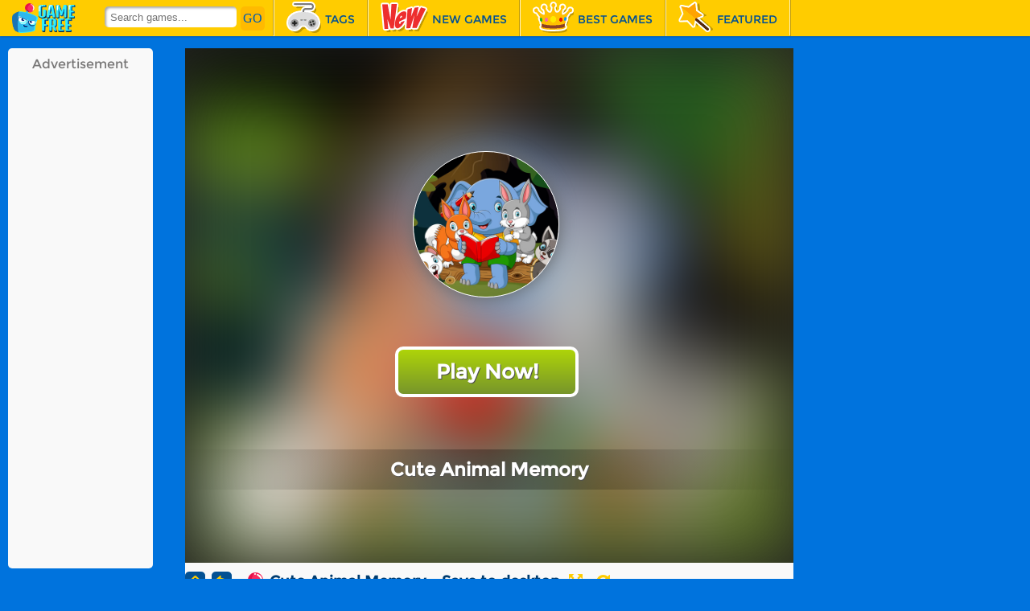

--- FILE ---
content_type: text/html; charset=UTF-8
request_url: https://gaming.blueicegame.com/game/cute-animal-memory
body_size: 18760
content:
<!DOCTYPE html>
<html>
<head><meta http-equiv="Content-Type" content="text/html; charset=utf-8">
<script async src="https://fundingchoicesmessages.google.com/i/pub-2559520576844443?ers=1" nonce="OL6bGTxL-PANnm7X9GOmfg"></script><script nonce="OL6bGTxL-PANnm7X9GOmfg">(function() {function signalGooglefcPresent() {if (!window.frames['googlefcPresent']) {if (document.body) {const iframe = document.createElement('iframe'); iframe.style = 'width: 0; height: 0; border: none; z-index: -1000; left: -1000px; top: -1000px;'; iframe.style.display = 'none'; iframe.name = 'googlefcPresent'; document.body.appendChild(iframe);} else {setTimeout(signalGooglefcPresent, 0);}}}signalGooglefcPresent();})();</script>
<script>(function(){'use strict';function aa(a){var b=0;return function(){return b<a.length?{done:!1,value:a[b++]}:{done:!0}}}var ba="function"==typeof Object.defineProperties?Object.defineProperty:function(a,b,c){if(a==Array.prototype||a==Object.prototype)return a;a[b]=c.value;return a};
function ca(a){a=["object"==typeof globalThis&&globalThis,a,"object"==typeof window&&window,"object"==typeof self&&self,"object"==typeof global&&global];for(var b=0;b<a.length;++b){var c=a[b];if(c&&c.Math==Math)return c}throw Error("Cannot find global object");}var da=ca(this);function k(a,b){if(b)a:{var c=da;a=a.split(".");for(var d=0;d<a.length-1;d++){var e=a[d];if(!(e in c))break a;c=c[e]}a=a[a.length-1];d=c[a];b=b(d);b!=d&&null!=b&&ba(c,a,{configurable:!0,writable:!0,value:b})}}
function ea(a){return a.raw=a}function m(a){var b="undefined"!=typeof Symbol&&Symbol.iterator&&a[Symbol.iterator];if(b)return b.call(a);if("number"==typeof a.length)return{next:aa(a)};throw Error(String(a)+" is not an iterable or ArrayLike");}function fa(a){for(var b,c=[];!(b=a.next()).done;)c.push(b.value);return c}var ha="function"==typeof Object.create?Object.create:function(a){function b(){}b.prototype=a;return new b},n;
if("function"==typeof Object.setPrototypeOf)n=Object.setPrototypeOf;else{var q;a:{var ia={a:!0},ja={};try{ja.__proto__=ia;q=ja.a;break a}catch(a){}q=!1}n=q?function(a,b){a.__proto__=b;if(a.__proto__!==b)throw new TypeError(a+" is not extensible");return a}:null}var ka=n;
function r(a,b){a.prototype=ha(b.prototype);a.prototype.constructor=a;if(ka)ka(a,b);else for(var c in b)if("prototype"!=c)if(Object.defineProperties){var d=Object.getOwnPropertyDescriptor(b,c);d&&Object.defineProperty(a,c,d)}else a[c]=b[c];a.A=b.prototype}function la(){for(var a=Number(this),b=[],c=a;c<arguments.length;c++)b[c-a]=arguments[c];return b}k("Number.MAX_SAFE_INTEGER",function(){return 9007199254740991});
k("Number.isFinite",function(a){return a?a:function(b){return"number"!==typeof b?!1:!isNaN(b)&&Infinity!==b&&-Infinity!==b}});k("Number.isInteger",function(a){return a?a:function(b){return Number.isFinite(b)?b===Math.floor(b):!1}});k("Number.isSafeInteger",function(a){return a?a:function(b){return Number.isInteger(b)&&Math.abs(b)<=Number.MAX_SAFE_INTEGER}});
k("Math.trunc",function(a){return a?a:function(b){b=Number(b);if(isNaN(b)||Infinity===b||-Infinity===b||0===b)return b;var c=Math.floor(Math.abs(b));return 0>b?-c:c}});k("Object.is",function(a){return a?a:function(b,c){return b===c?0!==b||1/b===1/c:b!==b&&c!==c}});k("Array.prototype.includes",function(a){return a?a:function(b,c){var d=this;d instanceof String&&(d=String(d));var e=d.length;c=c||0;for(0>c&&(c=Math.max(c+e,0));c<e;c++){var f=d[c];if(f===b||Object.is(f,b))return!0}return!1}});
k("String.prototype.includes",function(a){return a?a:function(b,c){if(null==this)throw new TypeError("The 'this' value for String.prototype.includes must not be null or undefined");if(b instanceof RegExp)throw new TypeError("First argument to String.prototype.includes must not be a regular expression");return-1!==this.indexOf(b,c||0)}});/*

 Copyright The Closure Library Authors.
 SPDX-License-Identifier: Apache-2.0
*/
var t=this||self;function v(a){return a};var w,x;a:{for(var ma=["CLOSURE_FLAGS"],y=t,z=0;z<ma.length;z++)if(y=y[ma[z]],null==y){x=null;break a}x=y}var na=x&&x[610401301];w=null!=na?na:!1;var A,oa=t.navigator;A=oa?oa.userAgentData||null:null;function B(a){return w?A?A.brands.some(function(b){return(b=b.brand)&&-1!=b.indexOf(a)}):!1:!1}function C(a){var b;a:{if(b=t.navigator)if(b=b.userAgent)break a;b=""}return-1!=b.indexOf(a)};function D(){return w?!!A&&0<A.brands.length:!1}function E(){return D()?B("Chromium"):(C("Chrome")||C("CriOS"))&&!(D()?0:C("Edge"))||C("Silk")};var pa=D()?!1:C("Trident")||C("MSIE");!C("Android")||E();E();C("Safari")&&(E()||(D()?0:C("Coast"))||(D()?0:C("Opera"))||(D()?0:C("Edge"))||(D()?B("Microsoft Edge"):C("Edg/"))||D()&&B("Opera"));var qa={},F=null;var ra="undefined"!==typeof Uint8Array,sa=!pa&&"function"===typeof btoa;function G(){return"function"===typeof BigInt};var H=0,I=0;function ta(a){var b=0>a;a=Math.abs(a);var c=a>>>0;a=Math.floor((a-c)/4294967296);b&&(c=m(ua(c,a)),b=c.next().value,a=c.next().value,c=b);H=c>>>0;I=a>>>0}function va(a,b){b>>>=0;a>>>=0;if(2097151>=b)var c=""+(4294967296*b+a);else G()?c=""+(BigInt(b)<<BigInt(32)|BigInt(a)):(c=(a>>>24|b<<8)&16777215,b=b>>16&65535,a=(a&16777215)+6777216*c+6710656*b,c+=8147497*b,b*=2,1E7<=a&&(c+=Math.floor(a/1E7),a%=1E7),1E7<=c&&(b+=Math.floor(c/1E7),c%=1E7),c=b+wa(c)+wa(a));return c}
function wa(a){a=String(a);return"0000000".slice(a.length)+a}function ua(a,b){b=~b;a?a=~a+1:b+=1;return[a,b]};var J;J="function"===typeof Symbol&&"symbol"===typeof Symbol()?Symbol():void 0;var xa=J?function(a,b){a[J]|=b}:function(a,b){void 0!==a.g?a.g|=b:Object.defineProperties(a,{g:{value:b,configurable:!0,writable:!0,enumerable:!1}})},K=J?function(a){return a[J]|0}:function(a){return a.g|0},L=J?function(a){return a[J]}:function(a){return a.g},M=J?function(a,b){a[J]=b;return a}:function(a,b){void 0!==a.g?a.g=b:Object.defineProperties(a,{g:{value:b,configurable:!0,writable:!0,enumerable:!1}});return a};function ya(a,b){M(b,(a|0)&-14591)}function za(a,b){M(b,(a|34)&-14557)}
function Aa(a){a=a>>14&1023;return 0===a?536870912:a};var N={},Ba={};function Ca(a){return!(!a||"object"!==typeof a||a.g!==Ba)}function Da(a){return null!==a&&"object"===typeof a&&!Array.isArray(a)&&a.constructor===Object}function P(a,b,c){if(!Array.isArray(a)||a.length)return!1;var d=K(a);if(d&1)return!0;if(!(b&&(Array.isArray(b)?b.includes(c):b.has(c))))return!1;M(a,d|1);return!0}Object.freeze(new function(){});Object.freeze(new function(){});var Ea=/^-?([1-9][0-9]*|0)(\.[0-9]+)?$/;var Q;function Fa(a,b){Q=b;a=new a(b);Q=void 0;return a}
function R(a,b,c){null==a&&(a=Q);Q=void 0;if(null==a){var d=96;c?(a=[c],d|=512):a=[];b&&(d=d&-16760833|(b&1023)<<14)}else{if(!Array.isArray(a))throw Error();d=K(a);if(d&64)return a;d|=64;if(c&&(d|=512,c!==a[0]))throw Error();a:{c=a;var e=c.length;if(e){var f=e-1;if(Da(c[f])){d|=256;b=f-(+!!(d&512)-1);if(1024<=b)throw Error();d=d&-16760833|(b&1023)<<14;break a}}if(b){b=Math.max(b,e-(+!!(d&512)-1));if(1024<b)throw Error();d=d&-16760833|(b&1023)<<14}}}M(a,d);return a};function Ga(a){switch(typeof a){case "number":return isFinite(a)?a:String(a);case "boolean":return a?1:0;case "object":if(a)if(Array.isArray(a)){if(P(a,void 0,0))return}else if(ra&&null!=a&&a instanceof Uint8Array){if(sa){for(var b="",c=0,d=a.length-10240;c<d;)b+=String.fromCharCode.apply(null,a.subarray(c,c+=10240));b+=String.fromCharCode.apply(null,c?a.subarray(c):a);a=btoa(b)}else{void 0===b&&(b=0);if(!F){F={};c="ABCDEFGHIJKLMNOPQRSTUVWXYZabcdefghijklmnopqrstuvwxyz0123456789".split("");d=["+/=",
"+/","-_=","-_.","-_"];for(var e=0;5>e;e++){var f=c.concat(d[e].split(""));qa[e]=f;for(var g=0;g<f.length;g++){var h=f[g];void 0===F[h]&&(F[h]=g)}}}b=qa[b];c=Array(Math.floor(a.length/3));d=b[64]||"";for(e=f=0;f<a.length-2;f+=3){var l=a[f],p=a[f+1];h=a[f+2];g=b[l>>2];l=b[(l&3)<<4|p>>4];p=b[(p&15)<<2|h>>6];h=b[h&63];c[e++]=g+l+p+h}g=0;h=d;switch(a.length-f){case 2:g=a[f+1],h=b[(g&15)<<2]||d;case 1:a=a[f],c[e]=b[a>>2]+b[(a&3)<<4|g>>4]+h+d}a=c.join("")}return a}}return a};function Ha(a,b,c){a=Array.prototype.slice.call(a);var d=a.length,e=b&256?a[d-1]:void 0;d+=e?-1:0;for(b=b&512?1:0;b<d;b++)a[b]=c(a[b]);if(e){b=a[b]={};for(var f in e)Object.prototype.hasOwnProperty.call(e,f)&&(b[f]=c(e[f]))}return a}function Ia(a,b,c,d,e){if(null!=a){if(Array.isArray(a))a=P(a,void 0,0)?void 0:e&&K(a)&2?a:Ja(a,b,c,void 0!==d,e);else if(Da(a)){var f={},g;for(g in a)Object.prototype.hasOwnProperty.call(a,g)&&(f[g]=Ia(a[g],b,c,d,e));a=f}else a=b(a,d);return a}}
function Ja(a,b,c,d,e){var f=d||c?K(a):0;d=d?!!(f&32):void 0;a=Array.prototype.slice.call(a);for(var g=0;g<a.length;g++)a[g]=Ia(a[g],b,c,d,e);c&&c(f,a);return a}function Ka(a){return a.s===N?a.toJSON():Ga(a)};function La(a,b,c){c=void 0===c?za:c;if(null!=a){if(ra&&a instanceof Uint8Array)return b?a:new Uint8Array(a);if(Array.isArray(a)){var d=K(a);if(d&2)return a;b&&(b=0===d||!!(d&32)&&!(d&64||!(d&16)));return b?M(a,(d|34)&-12293):Ja(a,La,d&4?za:c,!0,!0)}a.s===N&&(c=a.h,d=L(c),a=d&2?a:Fa(a.constructor,Ma(c,d,!0)));return a}}function Ma(a,b,c){var d=c||b&2?za:ya,e=!!(b&32);a=Ha(a,b,function(f){return La(f,e,d)});xa(a,32|(c?2:0));return a};function Na(a,b){a=a.h;return Oa(a,L(a),b)}function Oa(a,b,c,d){if(-1===c)return null;if(c>=Aa(b)){if(b&256)return a[a.length-1][c]}else{var e=a.length;if(d&&b&256&&(d=a[e-1][c],null!=d))return d;b=c+(+!!(b&512)-1);if(b<e)return a[b]}}function Pa(a,b,c,d,e){var f=Aa(b);if(c>=f||e){var g=b;if(b&256)e=a[a.length-1];else{if(null==d)return;e=a[f+(+!!(b&512)-1)]={};g|=256}e[c]=d;c<f&&(a[c+(+!!(b&512)-1)]=void 0);g!==b&&M(a,g)}else a[c+(+!!(b&512)-1)]=d,b&256&&(a=a[a.length-1],c in a&&delete a[c])}
function Qa(a,b){var c=Ra;var d=void 0===d?!1:d;var e=a.h;var f=L(e),g=Oa(e,f,b,d);if(null!=g&&"object"===typeof g&&g.s===N)c=g;else if(Array.isArray(g)){var h=K(g),l=h;0===l&&(l|=f&32);l|=f&2;l!==h&&M(g,l);c=new c(g)}else c=void 0;c!==g&&null!=c&&Pa(e,f,b,c,d);e=c;if(null==e)return e;a=a.h;f=L(a);f&2||(g=e,c=g.h,h=L(c),g=h&2?Fa(g.constructor,Ma(c,h,!1)):g,g!==e&&(e=g,Pa(a,f,b,e,d)));return e}function Sa(a,b){a=Na(a,b);return null==a||"string"===typeof a?a:void 0}
function Ta(a,b){var c=void 0===c?0:c;a=Na(a,b);if(null!=a)if(b=typeof a,"number"===b?Number.isFinite(a):"string"!==b?0:Ea.test(a))if("number"===typeof a){if(a=Math.trunc(a),!Number.isSafeInteger(a)){ta(a);b=H;var d=I;if(a=d&2147483648)b=~b+1>>>0,d=~d>>>0,0==b&&(d=d+1>>>0);b=4294967296*d+(b>>>0);a=a?-b:b}}else if(b=Math.trunc(Number(a)),Number.isSafeInteger(b))a=String(b);else{if(b=a.indexOf("."),-1!==b&&(a=a.substring(0,b)),!("-"===a[0]?20>a.length||20===a.length&&-922337<Number(a.substring(0,7)):
19>a.length||19===a.length&&922337>Number(a.substring(0,6)))){if(16>a.length)ta(Number(a));else if(G())a=BigInt(a),H=Number(a&BigInt(4294967295))>>>0,I=Number(a>>BigInt(32)&BigInt(4294967295));else{b=+("-"===a[0]);I=H=0;d=a.length;for(var e=b,f=(d-b)%6+b;f<=d;e=f,f+=6)e=Number(a.slice(e,f)),I*=1E6,H=1E6*H+e,4294967296<=H&&(I+=Math.trunc(H/4294967296),I>>>=0,H>>>=0);b&&(b=m(ua(H,I)),a=b.next().value,b=b.next().value,H=a,I=b)}a=H;b=I;b&2147483648?G()?a=""+(BigInt(b|0)<<BigInt(32)|BigInt(a>>>0)):(b=
m(ua(a,b)),a=b.next().value,b=b.next().value,a="-"+va(a,b)):a=va(a,b)}}else a=void 0;return null!=a?a:c}function S(a,b){a=Sa(a,b);return null!=a?a:""};function T(a,b,c){this.h=R(a,b,c)}T.prototype.toJSON=function(){return Ua(this,Ja(this.h,Ka,void 0,void 0,!1),!0)};T.prototype.s=N;T.prototype.toString=function(){return Ua(this,this.h,!1).toString()};
function Ua(a,b,c){var d=a.constructor.v,e=L(c?a.h:b);a=b.length;if(!a)return b;var f;if(Da(c=b[a-1])){a:{var g=c;var h={},l=!1,p;for(p in g)if(Object.prototype.hasOwnProperty.call(g,p)){var u=g[p];if(Array.isArray(u)){var jb=u;if(P(u,d,+p)||Ca(u)&&0===u.size)u=null;u!=jb&&(l=!0)}null!=u?h[p]=u:l=!0}if(l){for(var O in h){g=h;break a}g=null}}g!=c&&(f=!0);a--}for(p=+!!(e&512)-1;0<a;a--){O=a-1;c=b[O];O-=p;if(!(null==c||P(c,d,O)||Ca(c)&&0===c.size))break;var kb=!0}if(!f&&!kb)return b;b=Array.prototype.slice.call(b,
0,a);g&&b.push(g);return b};function Va(a){return function(b){if(null==b||""==b)b=new a;else{b=JSON.parse(b);if(!Array.isArray(b))throw Error(void 0);xa(b,32);b=Fa(a,b)}return b}};function Wa(a){this.h=R(a)}r(Wa,T);var Xa=Va(Wa);var U;function V(a){this.g=a}V.prototype.toString=function(){return this.g+""};var Ya={};function Za(a){if(void 0===U){var b=null;var c=t.trustedTypes;if(c&&c.createPolicy){try{b=c.createPolicy("goog#html",{createHTML:v,createScript:v,createScriptURL:v})}catch(d){t.console&&t.console.error(d.message)}U=b}else U=b}a=(b=U)?b.createScriptURL(a):a;return new V(a,Ya)};function $a(){return Math.floor(2147483648*Math.random()).toString(36)+Math.abs(Math.floor(2147483648*Math.random())^Date.now()).toString(36)};function ab(a,b){b=String(b);"application/xhtml+xml"===a.contentType&&(b=b.toLowerCase());return a.createElement(b)}function bb(a){this.g=a||t.document||document};/*

 SPDX-License-Identifier: Apache-2.0
*/
function cb(a,b){a.src=b instanceof V&&b.constructor===V?b.g:"type_error:TrustedResourceUrl";var c,d;(c=(b=null==(d=(c=(a.ownerDocument&&a.ownerDocument.defaultView||window).document).querySelector)?void 0:d.call(c,"script[nonce]"))?b.nonce||b.getAttribute("nonce")||"":"")&&a.setAttribute("nonce",c)};function db(a){a=void 0===a?document:a;return a.createElement("script")};function eb(a,b,c,d,e,f){try{var g=a.g,h=db(g);h.async=!0;cb(h,b);g.head.appendChild(h);h.addEventListener("load",function(){e();d&&g.head.removeChild(h)});h.addEventListener("error",function(){0<c?eb(a,b,c-1,d,e,f):(d&&g.head.removeChild(h),f())})}catch(l){f()}};var fb=t.atob("aHR0cHM6Ly93d3cuZ3N0YXRpYy5jb20vaW1hZ2VzL2ljb25zL21hdGVyaWFsL3N5c3RlbS8xeC93YXJuaW5nX2FtYmVyXzI0ZHAucG5n"),gb=t.atob("WW91IGFyZSBzZWVpbmcgdGhpcyBtZXNzYWdlIGJlY2F1c2UgYWQgb3Igc2NyaXB0IGJsb2NraW5nIHNvZnR3YXJlIGlzIGludGVyZmVyaW5nIHdpdGggdGhpcyBwYWdlLg=="),hb=t.atob("RGlzYWJsZSBhbnkgYWQgb3Igc2NyaXB0IGJsb2NraW5nIHNvZnR3YXJlLCB0aGVuIHJlbG9hZCB0aGlzIHBhZ2Uu");function ib(a,b,c){this.i=a;this.u=b;this.o=c;this.g=null;this.j=[];this.m=!1;this.l=new bb(this.i)}
function lb(a){if(a.i.body&&!a.m){var b=function(){mb(a);t.setTimeout(function(){nb(a,3)},50)};eb(a.l,a.u,2,!0,function(){t[a.o]||b()},b);a.m=!0}}
function mb(a){for(var b=W(1,5),c=0;c<b;c++){var d=X(a);a.i.body.appendChild(d);a.j.push(d)}b=X(a);b.style.bottom="0";b.style.left="0";b.style.position="fixed";b.style.width=W(100,110).toString()+"%";b.style.zIndex=W(2147483544,2147483644).toString();b.style.backgroundColor=ob(249,259,242,252,219,229);b.style.boxShadow="0 0 12px #888";b.style.color=ob(0,10,0,10,0,10);b.style.display="flex";b.style.justifyContent="center";b.style.fontFamily="Roboto, Arial";c=X(a);c.style.width=W(80,85).toString()+
"%";c.style.maxWidth=W(750,775).toString()+"px";c.style.margin="24px";c.style.display="flex";c.style.alignItems="flex-start";c.style.justifyContent="center";d=ab(a.l.g,"IMG");d.className=$a();d.src=fb;d.alt="Warning icon";d.style.height="24px";d.style.width="24px";d.style.paddingRight="16px";var e=X(a),f=X(a);f.style.fontWeight="bold";f.textContent=gb;var g=X(a);g.textContent=hb;Y(a,e,f);Y(a,e,g);Y(a,c,d);Y(a,c,e);Y(a,b,c);a.g=b;a.i.body.appendChild(a.g);b=W(1,5);for(c=0;c<b;c++)d=X(a),a.i.body.appendChild(d),
a.j.push(d)}function Y(a,b,c){for(var d=W(1,5),e=0;e<d;e++){var f=X(a);b.appendChild(f)}b.appendChild(c);c=W(1,5);for(d=0;d<c;d++)e=X(a),b.appendChild(e)}function W(a,b){return Math.floor(a+Math.random()*(b-a))}function ob(a,b,c,d,e,f){return"rgb("+W(Math.max(a,0),Math.min(b,255)).toString()+","+W(Math.max(c,0),Math.min(d,255)).toString()+","+W(Math.max(e,0),Math.min(f,255)).toString()+")"}function X(a){a=ab(a.l.g,"DIV");a.className=$a();return a}
function nb(a,b){0>=b||null!=a.g&&0!==a.g.offsetHeight&&0!==a.g.offsetWidth||(pb(a),mb(a),t.setTimeout(function(){nb(a,b-1)},50))}function pb(a){for(var b=m(a.j),c=b.next();!c.done;c=b.next())(c=c.value)&&c.parentNode&&c.parentNode.removeChild(c);a.j=[];(b=a.g)&&b.parentNode&&b.parentNode.removeChild(b);a.g=null};function qb(a,b,c,d,e){function f(l){document.body?g(document.body):0<l?t.setTimeout(function(){f(l-1)},e):b()}function g(l){l.appendChild(h);t.setTimeout(function(){h?(0!==h.offsetHeight&&0!==h.offsetWidth?b():a(),h.parentNode&&h.parentNode.removeChild(h)):a()},d)}var h=rb(c);f(3)}function rb(a){var b=document.createElement("div");b.className=a;b.style.width="1px";b.style.height="1px";b.style.position="absolute";b.style.left="-10000px";b.style.top="-10000px";b.style.zIndex="-10000";return b};function Ra(a){this.h=R(a)}r(Ra,T);function sb(a){this.h=R(a)}r(sb,T);var tb=Va(sb);function ub(a){var b=la.apply(1,arguments);if(0===b.length)return Za(a[0]);for(var c=a[0],d=0;d<b.length;d++)c+=encodeURIComponent(b[d])+a[d+1];return Za(c)};function vb(a){if(!a)return null;a=Sa(a,4);var b;null===a||void 0===a?b=null:b=Za(a);return b};var wb=ea([""]),xb=ea([""]);function yb(a,b){this.m=a;this.o=new bb(a.document);this.g=b;this.j=S(this.g,1);this.u=vb(Qa(this.g,2))||ub(wb);this.i=!1;b=vb(Qa(this.g,13))||ub(xb);this.l=new ib(a.document,b,S(this.g,12))}yb.prototype.start=function(){zb(this)};
function zb(a){Ab(a);eb(a.o,a.u,3,!1,function(){a:{var b=a.j;var c=t.btoa(b);if(c=t[c]){try{var d=Xa(t.atob(c))}catch(e){b=!1;break a}b=b===Sa(d,1)}else b=!1}b?Z(a,S(a.g,14)):(Z(a,S(a.g,8)),lb(a.l))},function(){qb(function(){Z(a,S(a.g,7));lb(a.l)},function(){return Z(a,S(a.g,6))},S(a.g,9),Ta(a.g,10),Ta(a.g,11))})}function Z(a,b){a.i||(a.i=!0,a=new a.m.XMLHttpRequest,a.open("GET",b,!0),a.send())}function Ab(a){var b=t.btoa(a.j);a.m[b]&&Z(a,S(a.g,5))};(function(a,b){t[a]=function(){var c=la.apply(0,arguments);t[a]=function(){};b.call.apply(b,[null].concat(c instanceof Array?c:fa(m(c))))}})("__h82AlnkH6D91__",function(a){"function"===typeof window.atob&&(new yb(window,tb(window.atob(a)))).start()});}).call(this);

window.__h82AlnkH6D91__("[base64]/[base64]/[base64]/[base64]");</script>


<!-- Google Tag Manager -->
<script>(function(w,d,s,l,i){w[l]=w[l]||[];w[l].push({'gtm.start':
new Date().getTime(),event:'gtm.js'});var f=d.getElementsByTagName(s)[0],
j=d.createElement(s),dl=l!='dataLayer'?'&l='+l:'';j.async=true;j.src=
'https://www.googletagmanager.com/gtm.js?id='+i+dl;f.parentNode.insertBefore(j,f);
})(window,document,'script','dataLayer','GTM-MXSN8LK');</script>
<!-- End Google Tag Manager -->
<meta name="robots" content="index, follow">

<meta name="facebook-domain-verification" content="2ok7zhopv2t7pmxu7apev30scoeoe9" />
<meta name="google-site-verification" content="L_dQbMLuu0-TUeQJAH15NLLSB_B0rH9333kzNacBZ0A" />
<meta name="google-site-verification" content="_pBmQHp3OvGUCP2XCCeZhwc0CwF6D_x0OxMCJRPgOAA" />
<meta name="p:domain_verify" content="065401dc0353c960a77a6246306b246b"/>
<meta name="google-site-verification" content="L6ViYi2sEJAB8RNAQbwXS3lbIvm54xBbNuAHdXaGg-A" />
<meta name="google-site-verification" content="vkn_ankeD133_TVI73A_bo-YE9REIcwLduBqIALQf-Q" />
<meta name="google-site-verification" content="4FBePxj8ZtceNtgMI5swjVfQOZrG6v_KXfCJNjH2vL8" />
<meta name="google-site-verification" content="MTWo37qLwiQy_efrKAmLznmUT1rDbhTMswlt8e2mwRw" />
<meta name="google-site-verification" content="s5Neq5AFmHUoi4LWZ13BjEclsUaui2zXcJw9J-6QOl4" />
<meta name="google-site-verification" content="Q4v_Mlp6CfGIWldHA6SqQFFqlAjQgygRXEUulMrakwg" />
<meta name="google-site-verification" content="7kgHUADsBjSMKu06oB2Jw67Tkft4deup8gN4XP1vxSU" />
<meta name="google-site-verification" content="dhNyLqzZETFyKfPET1F44ADBbaHJtzlPmrxKN9uxeZ8" />
<meta name="google-site-verification" content="evSX29GqlGDJ2k6pFCBgG4AfM3WwfzTVvmqe82POGEM" />
<meta name="google-site-verification" content="abvo55JB4pYneaw5zlvf6bGR0cGyzVJncmLjW3Br1v0" />
<meta name="google-site-verification" content="i48tN50sj3PnVCrursYHVWEkOVrX9X-XNr-1OYGqG-o" />
<meta name="google-site-verification" content="Ofv5t8LFIX3Azv63iGf_v_MJmXVQSpvmAXQ4ilyf3Dc" />
<meta name="google-site-verification" content="HOTPaEqXmHyVDvCjITmgXFhGTHeEq9jIWoQi3uieD9o" />
<meta name="google-site-verification" content="6UTGgOb58Gzs7hb3RTqry5lBj7TjMKTAb8rsCI62PMg" />
<script async src="https://securepubads.g.doubleclick.net/tag/js/gpt.js"></script>
<script>
  window.googletag = window.googletag || {cmd: []};
  googletag.cmd.push(function() {
    googletag.defineSlot('/193576032/Chrome728', [728, 90], 'div-gpt-ad-1636233084627-0').addService(googletag.pubads());
    googletag.pubads().enableSingleRequest();
    googletag.enableServices();
  });
</script>
<script>
  window.googletag = window.googletag || {cmd: []};
  googletag.cmd.push(function() {
    googletag.defineSlot('/193576032/Siteler160', [160, 600], 'div-gpt-ad-1636392318971-0').addService(googletag.pubads());
    googletag.pubads().enableSingleRequest();
    googletag.enableServices();
  });
</script>
<script>
  window.googletag = window.googletag || {cmd: []};
  googletag.cmd.push(function() {
    googletag.defineSlot('/193576032/Siteler2-160', [160, 600], 'div-gpt-ad-1636392551089-0').addService(googletag.pubads());
    googletag.pubads().enableSingleRequest();
    googletag.enableServices();
  });
</script>



<meta http-equiv="Content-Type" content="text/html; charset=utf-8">
<meta name="viewport" content="width=device-width, initial-scale=1.0, minimum-scale=1.0, maximum-scale=1.0, user-scalable=0">
<title>Cute Animal Memory - Play Online Games Free</title>
<meta http-equiv="x-dns-prefetch-control" content="on" />
<meta name="description" content="Cute Animal Memory is a free online game from genre of memory and animal games. Flip the tiles and try to match them up in pairs. Pair up all the tiles to win. Try to complete the game in as few moves as possible! There are is 4 levels. Use mouse to click or tap to screen on the squares. Concentrate yourself and start to play. Enjoy!">
<meta property="og:title" content="Cute Animal Memory"/>
<meta property="og:type" content="game"/>
<meta property="og:url" content="https://gaming.blueicegame.com/game/cute-animal-memory"/>
<meta property="og:image" content="https://img.gamemonetize.com/aw94jse9ez8f84uhufz6th9e0rv6p82z/512x384.jpg"/>
<meta property="og:site_name" content="Best Games Gaming Blueicegame"/>
<meta property="og:description" content="Cute Animal Memory is a free online game from genre of memory and animal games. Flip the tiles and try to match them up in pairs. Pair up all the tiles to win. Try to complete the game in as few moves as possible! There are is 4 levels. Use mouse to click or tap to screen on the squares. Concentrate yourself and start to play. Enjoy!"/>
<meta name="twitter:title" content="Cute Animal Memory">
<meta name="twitter:card" content="summary">
<meta name="twitter:site" content="https://gaming.blueicegame.com/game/cute-animal-memory">
<meta name="twitter:image" content="https://img.gamemonetize.com/aw94jse9ez8f84uhufz6th9e0rv6p82z/512x384.jpg">
<meta name="twitter:description" content="Cute Animal Memory is a free online game from genre of memory and animal games. Flip the tiles and try to match them up in pairs. Pair up all the tiles to win. Try to complete the game in as few moves as possible! There are is 4 levels. Use mouse to click or tap to screen on the squares. Concentrate yourself and start to play. Enjoy!">
<script type="application/ld+json">
{
  "@context": "https://schema.org",
  "@type": "BreadcrumbList",
  "itemListElement": [
    {
      "@type": "ListItem",
      "position": 1,
      "name": "Games",
      "item": "https://gaming.blueicegame.com"
    },
    {
      "@type": "ListItem",
      "position": 2,
      "name": "Cute Animal Memory", 
      "item": "https://gaming.blueicegame.com/game/cute-animal-memory"
    }
  ]
}
</script>

<link rel="canonical" href="https://gaming.blueicegame.com/game/cute-animal-memory">

<link rel="shortcut icon" href="https://gaming.blueicegame.com/favicon.ico">

<link rel="stylesheet" type="text/css" href="https://gaming.blueicegame.com/templates/modern/css/play.css">
<link rel="stylesheet" type="text/css" href="https://gaming.blueicegame.com/templates/modern/css/all.css">
<script src="https://gaming.blueicegame.com/templates/modern/js/jquery.v1.min.js"></script>
<link href="https://fonts.googleapis.com/css?family=Droid+Sans:400,700|Oswald:400,700" rel="stylesheet" type="text/css">

<script type="text/javascript">
    var siteUrl = '//gaming.blueicegame.com';
</script>
</head>

<body id="home">
    <!-- Google Tag Manager (noscript) -->
<noscript><iframe src="https://www.googletagmanager.com/ns.html?id=GTM-MXSN8LK"
height="0" width="0" style="display:none;visibility:hidden"></iframe></noscript>
<!-- End Google Tag Manager (noscript) -->
    
<script src="//blueicegame.com/adinplayGaming.js"></script>
<script async src="//api.adinplay.com/libs/aiptag/pub/AGG/blueicegame.com/tag.min.js"></script>
	

 <div class="nav"><ul class="menu-ul"><li class="menu-home"><a href="/"><img src="/static/logo/gm-logo.png" width="90" height="38" alt="Home" title="Home"></a></li><li class="menu-search"><div class="search-form">
                        <form id="search-data-form" method="POST" autocomplete="off">
                            <input type="text" class="txt fn-left search-input" id="Search-InArea" name="search_parameter" placeholder="Search games...">
                            <input type="submit" class="btn" value="GO" id="search">
                        </form>
                    </div></li><li class="menu-tag"><a href="/categories" title="tags"><i class="cate"></i><span lib="tags">Tags</span></a></li><li><a href="/new-games" title="new"><i class="new"></i><span lib="new">New Games</span></a></li><li><a href="/best-games" title="racing"><i class="best"></i><span lib="racing">Best Games</span></a></li><li><a href="/featured-games" title="featured"><i class="featur"></i><span lib="featured">Featured</span></a></li></ul></div>





    <div theater-mode class="content content-home">
        <script language="javascript">var PageType =""; var ids ="";</script>
<style type="text/css">
.fix-top {
    position: relative;
}
.h-head {
    height: 0px;
}
#footer {
    position: relative;
}
</style>


<div id="game-col" class="fn-clear">

    <div class="game-left fn-left" style="width: 220px;">
       
        <div class="ad160 bgs fn-left">
            Advertisement
   <!-- /193576032/Siteler160 -->
<div id='div-gpt-ad-1636392318971-0' style='min-width: 160px; min-height: 600px;'>
  <script>
    googletag.cmd.push(function() { googletag.display('div-gpt-ad-1636392318971-0'); });
  </script>
</div>
        </div>



   </div>

    <div class="game-info bgs fn-left mygame">
	  
    <div id="loader_container">
        <div id="preloader_box"></div>
    </div>
    <div id="gameDiv">



    <div id="ava-game_container" class="game-box" data-norate="1" style="height: 640px;">

            <div id="gamePlay-content" oncontextmenu="return false" style="position: relative;">
            <img class="gamePlay-bg" src="https://img.gamemonetize.com/aw94jse9ez8f84uhufz6th9e0rv6p82z/512x384.jpg">
            
            <div class="gamePlay-icon" style="background-image: url(https://img.gamemonetize.com/aw94jse9ez8f84uhufz6th9e0rv6p82z/512x384.jpg);background-size: 241px;background-position-x: 50%;background-position-y: 50%;"></div>
                <div class="gamePlay-button">Play Now!</div>
      
                <div class="gamePlay-title">Cute Animal Memory</div>
            </div>
            <div id="pre-count"><font lib="game-loading">Game loading..</font>
                <div id="pre-count-num">25</div>
            </div>
            <div id="game-preloading"></div>
            <div id="game-preloader"></div>
            <div id="game-box">
            </div>

         
        </div>
    </div>
    <div class="gametitle fn-clear">
    <div class="l-link">
        
        <a class="home" href="/"></a>
        <a class="back" href="javascript:history.back(); "></a>
    </div>
    <h1 class="gamename fn-left" title="Cute Animal Memory"><i class="flag"></i><span>Cute Animal Memory</span></h1>
    <div class="game-share fn-right">
        <div class="game-zoom">
            
    <a id="save_btn" class="gamename fn-left" download="Cute Animal Memory Game.html" href="data:text/html;charset=utf-8,<html><head><meta http-equiv=&quot;Refresh&quot; content=&quot;0; url=https://gaming.blueicegame.com/game/cute-animal-memory?utm_source=desktop&amp;utm_medium=redirect&amp;utm_campaign=savetodesktop&quot;/></head><body>Please, wait...</body></html>"><span>Save to desktop</span></a>

            <a href="#" id="gameFull" title="Play game fullscreen" onclick="GameFullscreen();return false;"></a>
            <a href="#" id="gameReplay" title="Replay this game" onclick="ReplayGame();return false;"></a>
        </div>
        <div class="social"></div>
    </div>
</div>
</div>

<script type="text/javascript">
    var objGameFlash = null;
    var percentage = 0;
    t1 = setInterval("getPercentage()",200);
    function getPercentage() {
        if(objGameFlash == null) objGameFlash = getGameFlashObj();
        if(objGameFlash){
            try{
                percentage = objGameFlash.PercentLoaded();
                if (percentage < 0 || typeof(percentage) == 'undefined') percentage = 100;
            }catch(e){
                percentage = 100;
            }
        }else{
            percentage = 100;
        }
        if (percentage == 100){
            clearInterval(t1);
        }
        return percentage;
    }
    function getGameFlashObj() {
        if (window.document.GameEmbedSWF) return window.document.GameEmbedSWF;
    }
    function showGame(){
		$("#loader_container").css({
            visibility: "hidden",
            display: "none"

        });
		$("#gameDiv").css({
                visibility: "visible",
                display: "block",
                height:"100%"
            });
        showGameBox();
            u3dplay();
        }
</script>

<div class="game-right fn-right">

    <div class="ad160 bgs">
        Advertisement
  <!-- /193576032/Siteler2-160 -->
<div id='div-gpt-ad-1636392551089-0' style='min-width: 160px; min-height: 600px;'>
  <script>
    googletag.cmd.push(function() { googletag.display('div-gpt-ad-1636392551089-0'); });
  </script>
</div>
    </div>
     
   
</div>

    

</div>
         <ul class="f-game fn-clear">
                <li class="adsmall" style="display:none"><a href="https://gaming.blueicegame.com/game/world-war-brothers-ww2">
               <div class="gameicon" style="background-image: url(https://blueicegame.com/thumbs/world-war-brothers-ww2-ga1.jpeg); background-size: cover;border-radius: 3px;background-position-x: 50%;background-position-y: 30%;height: 100%;width:100%;background-repeat: no-repeat;"></div>
                </a></li><li class="adsmall" style="display:none"><a href="https://gaming.blueicegame.com/game/pixel-combat-multiplayer">
               <div class="gameicon" style="background-image: url(https://blueicegame.com/thumbs/pixel-combat-multiplayer-wcg.jpeg); background-size: cover;border-radius: 3px;background-position-x: 50%;background-position-y: 30%;height: 100%;width:100%;background-repeat: no-repeat;"></div>
                </a></li><li class="adsmall" style="display:none"><a href="https://gaming.blueicegame.com/game/worldcraft-3d-build-amp-craft">
               <div class="gameicon" style="background-image: url(https://blueicegame.com/thumbs/worldcraft-2-c6j.jpeg); background-size: cover;border-radius: 3px;background-position-x: 50%;background-position-y: 30%;height: 100%;width:100%;background-repeat: no-repeat;"></div>
                </a></li><li class="adsmall" style="display:none"><a href="https://gaming.blueicegame.com/game/worldcraft-3">
               <div class="gameicon" style="background-image: url(https://blueicegame.com/thumbs/worldcraft-3-dh4.jpeg); background-size: cover;border-radius: 3px;background-position-x: 50%;background-position-y: 30%;height: 100%;width:100%;background-repeat: no-repeat;"></div>
                </a></li><li class="adsmall" style="display:none"><a href="https://gaming.blueicegame.com/game/block-craft-zombie-attack">
               <div class="gameicon" style="background-image: url(https://blueicegame.com/thumbs/block-craft-zombie-attack-yky.jpeg); background-size: cover;border-radius: 3px;background-position-x: 50%;background-position-y: 30%;height: 100%;width:100%;background-repeat: no-repeat;"></div>
                </a></li>
        </ul>
   <div class="ad728">
<!-- /193576032/Chrome728 -->
<div id='div-gpt-ad-1636233084627-0' style='min-width: 728px; min-height: 90px;'>
  <script>
    googletag.cmd.push(function() { googletag.display('div-gpt-ad-1636233084627-0'); });
  </script>
</div>
        </div>
        
         
	    <ul class="common-game-style bot-similar-games">
			


  <li>
                <a href="https://gaming.blueicegame.com/game/mario-kart-jigsaw">
                <div class="gameicon" style="background-image: url(https://img.gamemonetize.com/7y5f3endhrs6nunqgf4oxbcrh5jkbg2j/512x384.jpg);background-size: cover;background-position-x: 50%;background-position-y: 50%;"></div>
                    <p class="post-name">Mario Kart Jigsaw</p>
                </a>
            </li>


  <li>
                <a href="https://gaming.blueicegame.com/game/color-galaxy">
                <div class="gameicon" style="background-image: url(https://blueicegame.com/thumbs/color-galaxy-sx0.jpeg);background-size: cover;background-position-x: 50%;background-position-y: 50%;"></div>
                    <p class="post-name">Color Galaxy</p>
                </a>
            </li>


  <li>
                <a href="https://gaming.blueicegame.com/game/car-crash-simulator">
                <div class="gameicon" style="background-image: url(https://blueicegame.com/thumbs/car-crash-simulator-6nd.jpeg);background-size: cover;background-position-x: 50%;background-position-y: 50%;"></div>
                    <p class="post-name">Car Crash Simulator</p>
                </a>
            </li>


  <li>
                <a href="https://gaming.blueicegame.com/game/mulan-039-s-magic-makeove-r">
                <div class="gameicon" style="background-image: url(https://img.gamemonetize.com/1a4fc5wjfzmrwia2scg5ryguo74s3rb4/512x384.jpg);background-size: cover;background-position-x: 50%;background-position-y: 50%;"></div>
                    <p class="post-name">Mulan&#039;s Magic Makeove﻿r</p>
                </a>
            </li>


  <li>
                <a href="https://gaming.blueicegame.com/game/heads-mayhem">
                <div class="gameicon" style="background-image: url(https://blueicegame.com/thumbs/heads-mayhem-fjc.jpeg);background-size: cover;background-position-x: 50%;background-position-y: 50%;"></div>
                    <p class="post-name">Heads Mayhem</p>
                </a>
            </li>


  <li>
                <a href="https://gaming.blueicegame.com/game/basketball-swooshes">
                <div class="gameicon" style="background-image: url(https://img.gamemonetize.com/p8qzdu3823gh1rc092yvjoaqy15ia5pz/512x384.jpg);background-size: cover;background-position-x: 50%;background-position-y: 50%;"></div>
                    <p class="post-name">Basketball Swooshes</p>
                </a>
            </li>


  <li>
                <a href="https://gaming.blueicegame.com/game/mine-craft-io">
                <div class="gameicon" style="background-image: url(https://img.gamemonetize.com/i004avdmt9jezvey9tjvuzv9h1l2e9kx/512x384.jpg);background-size: cover;background-position-x: 50%;background-position-y: 50%;"></div>
                    <p class="post-name">Mine-Craft.io</p>
                </a>
            </li>


  <li>
                <a href="https://gaming.blueicegame.com/game/christmas-2019-puzzle">
                <div class="gameicon" style="background-image: url(https://img.gamemonetize.com/cv8zdbnow24gwnm7t7lvqdsw4xsnp182/512x384.jpg);background-size: cover;background-position-x: 50%;background-position-y: 50%;"></div>
                    <p class="post-name">Christmas 2019 Puzzle</p>
                </a>
            </li>


  <li>
                <a href="https://gaming.blueicegame.com/game/minimal-dungeon-rpg">
                <div class="gameicon" style="background-image: url(https://blueicegame.com/thumbs/minimal-dungeon-rpg-hak.jpeg);background-size: cover;background-position-x: 50%;background-position-y: 50%;"></div>
                    <p class="post-name">Minimal Dungeon RPG</p>
                </a>
            </li>


  <li>
                <a href="https://gaming.blueicegame.com/game/world-cup-fever">
                <div class="gameicon" style="background-image: url(https://blueicegame.com/thumbs/world-cup-fever-c0g.jpeg);background-size: cover;background-position-x: 50%;background-position-y: 50%;"></div>
                    <p class="post-name">World Cup Fever</p>
                </a>
            </li>


  <li>
                <a href="https://gaming.blueicegame.com/game/fps-shooter-3d-city-wars">
                <div class="gameicon" style="background-image: url(https://img.gamemonetize.com/pf7jzmgxhlkpt1er9iszdxlktwdl5evv/512x384.jpg);background-size: cover;background-position-x: 50%;background-position-y: 50%;"></div>
                    <p class="post-name">FPS Shooter 3D City Wars</p>
                </a>
            </li>


  <li>
                <a href="https://gaming.blueicegame.com/game/nubic-stunt-car-crasher">
                <div class="gameicon" style="background-image: url(https://blueicegame.com/thumbs/nubic-stunt-car-crasher-w2m.jpeg);background-size: cover;background-position-x: 50%;background-position-y: 50%;"></div>
                    <p class="post-name">Nubic Stunt Car Crasher</p>
                </a>
            </li>


  <li>
                <a href="https://gaming.blueicegame.com/game/zombies-night-2">
                <div class="gameicon" style="background-image: url(https://img.gamemonetize.com/7xc6769oze1twzvd46paczg8pe2sc53j/512x384.jpg);background-size: cover;background-position-x: 50%;background-position-y: 50%;"></div>
                    <p class="post-name">Zombies Night 2</p>
                </a>
            </li>


  <li>
                <a href="https://gaming.blueicegame.com/game/food-empire-inc">
                <div class="gameicon" style="background-image: url(https://blueicegame.com/thumbs/food-empire-inc-n7w.jpeg);background-size: cover;background-position-x: 50%;background-position-y: 50%;"></div>
                    <p class="post-name">Food Empire Inc</p>
                </a>
            </li>


  <li>
                <a href="https://gaming.blueicegame.com/game/arabian-night">
                <div class="gameicon" style="background-image: url(https://img.gamemonetize.com/53544c98dd6ox6xckaxgo828vb3qw8w1/512x384.jpg);background-size: cover;background-position-x: 50%;background-position-y: 50%;"></div>
                    <p class="post-name">Arabian Night</p>
                </a>
            </li>


  <li>
                <a href="https://gaming.blueicegame.com/game/rise-to-sky">
                <div class="gameicon" style="background-image: url(https://img.gamemonetize.com/zi4yvwd0gmzs7hwf5bjc9dnb4fljp1gp/512x384.jpg);background-size: cover;background-position-x: 50%;background-position-y: 50%;"></div>
                    <p class="post-name">Rise To Sky</p>
                </a>
            </li>


  <li>
                <a href="https://gaming.blueicegame.com/game/hanger-2">
                <div class="gameicon" style="background-image: url(https://blueicegame.com/thumbs/hanger-2-alw.jpeg);background-size: cover;background-position-x: 50%;background-position-y: 50%;"></div>
                    <p class="post-name">Hanger 2</p>
                </a>
            </li>


  <li>
                <a href="https://gaming.blueicegame.com/game/the-sims-2">
                <div class="gameicon" style="background-image: url(https://blueicegame.com/thumbs/the-sims-2-yf2.jpeg);background-size: cover;background-position-x: 50%;background-position-y: 50%;"></div>
                    <p class="post-name">The Sims 2</p>
                </a>
            </li>


  <li>
                <a href="https://gaming.blueicegame.com/game/color-snake">
                <div class="gameicon" style="background-image: url(https://img.gamemonetize.com/hwfp96ef5zz1wz9kh8x7y5oh444l1x8i/512x384.jpg);background-size: cover;background-position-x: 50%;background-position-y: 50%;"></div>
                    <p class="post-name">Color Snake</p>
                </a>
            </li>


  <li>
                <a href="https://gaming.blueicegame.com/game/dune-surfer">
                <div class="gameicon" style="background-image: url(https://blueicegame.com/thumbs/dune-surfer-ngt.jpeg);background-size: cover;background-position-x: 50%;background-position-y: 50%;"></div>
                    <p class="post-name">Dune Surfer</p>
                </a>
            </li>


  <li>
                <a href="https://gaming.blueicegame.com/game/paper-fighter-3d">
                <div class="gameicon" style="background-image: url(https://blueicegame.com/thumbs/paper-fighter-3d-j2m.jpeg);background-size: cover;background-position-x: 50%;background-position-y: 50%;"></div>
                    <p class="post-name">Paper Fighter 3D</p>
                </a>
            </li>


  <li>
                <a href="https://gaming.blueicegame.com/game/euro-cargo-transporter-truck-driver-simulator-2019">
                <div class="gameicon" style="background-image: url(https://img.gamemonetize.com/h3ke66kpqw2a7pzmxzy2x1vvjpkwdjjv/512x384.jpg);background-size: cover;background-position-x: 50%;background-position-y: 50%;"></div>
                    <p class="post-name">Euro Cargo Transporter Truck Driver Simulator 2019</p>
                </a>
            </li>


  <li>
                <a href="https://gaming.blueicegame.com/game/fireboy-watergirl-6-fairy-tales">
                <div class="gameicon" style="background-image: url(https://blueicegame.com/thumbs/fireboy-watergirl-6-fairy-tales-7z9.jpeg);background-size: cover;background-position-x: 50%;background-position-y: 50%;"></div>
                    <p class="post-name">Fireboy Watergirl 6 Fairy Tales</p>
                </a>
            </li>


  <li>
                <a href="https://gaming.blueicegame.com/game/cosplay-gamer-girls">
                <div class="gameicon" style="background-image: url(https://blueicegame.com/thumbs/cosplay-gamer-girls-wni.jpeg);background-size: cover;background-position-x: 50%;background-position-y: 50%;"></div>
                    <p class="post-name">Cosplay Gamer Girls</p>
                </a>
            </li>


  <li>
                <a href="https://gaming.blueicegame.com/game/offroad-mania">
                <div class="gameicon" style="background-image: url(https://img.gamemonetize.com/817p7wyrnobq1pt7zuq7sbxkygcb2f5b/512x384.jpg);background-size: cover;background-position-x: 50%;background-position-y: 50%;"></div>
                    <p class="post-name">Offroad Mania</p>
                </a>
            </li>


  <li>
                <a href="https://gaming.blueicegame.com/game/dig-water">
                <div class="gameicon" style="background-image: url(https://img.gamemonetize.com/ye1652nv3h6ron154trbwyiwhbtyzhrx/512x384.jpg);background-size: cover;background-position-x: 50%;background-position-y: 50%;"></div>
                    <p class="post-name">Dig Water</p>
                </a>
            </li>


  <li>
                <a href="https://gaming.blueicegame.com/game/kirby-super-stars-ultra">
                <div class="gameicon" style="background-image: url(https://blueicegame.com/thumbs/kirby-super-stars-ultra-dw6.jpeg);background-size: cover;background-position-x: 50%;background-position-y: 50%;"></div>
                    <p class="post-name">Kirby Super Stars Ultra</p>
                </a>
            </li>


  <li>
                <a href="https://gaming.blueicegame.com/game/christmas-coloring-book">
                <div class="gameicon" style="background-image: url(https://img.gamemonetize.com/retc6t9dnu7vroxptaub0b67x2wdyv9p/512x384.jpg);background-size: cover;background-position-x: 50%;background-position-y: 50%;"></div>
                    <p class="post-name">Christmas Coloring Book</p>
                </a>
            </li>


  <li>
                <a href="https://gaming.blueicegame.com/game/eg-smiles">
                <div class="gameicon" style="background-image: url(https://img.gamemonetize.com/odnzqiijmnu2ibmdnditjw1n8jg4s62g/512x384.jpg);background-size: cover;background-position-x: 50%;background-position-y: 50%;"></div>
                    <p class="post-name">EG Smiles</p>
                </a>
            </li>


  <li>
                <a href="https://gaming.blueicegame.com/game/hextris">
                <div class="gameicon" style="background-image: url(https://img.gamemonetize.com/ejbhiyruzvut682ybs4nxxxjkiy3o862/512x384.jpg);background-size: cover;background-position-x: 50%;background-position-y: 50%;"></div>
                    <p class="post-name">Hextris</p>
                </a>
            </li>
		</ul>

<div id="games-thumb">
<ul class="s-list">
	
             <li>
                    <a href="https://gaming.blueicegame.com/game/noob-vs-pro-stick-war" title="Noob vs Pro Stick War">
                    	 <div class="gameicon" style="background-image: url(https://blueicegame.com/thumbs/noob-vs-pro-stick-war-3xd.jpeg);background-size: cover;background-position-x: 50%;background-position-y: 50%;"></div>
                    </a>
                </li>
             <li>
                    <a href="https://gaming.blueicegame.com/game/off-track-jungle-race" title="Off Track Jungle Race">
                    	 <div class="gameicon" style="background-image: url(https://img.gamemonetize.com/5cv9bg1xgmk899ehx3ay9et15h79bkmh/512x384.jpg);background-size: cover;background-position-x: 50%;background-position-y: 50%;"></div>
                    </a>
                </li>
             <li>
                    <a href="https://gaming.blueicegame.com/game/gap-ball-3d" title="Gap Ball 3D">
                    	 <div class="gameicon" style="background-image: url(https://img.gamemonetize.com/ow6e89ecj2nbn0po5p6frf9h2pu7laka/512x384.jpg);background-size: cover;background-position-x: 50%;background-position-y: 50%;"></div>
                    </a>
                </li>
             <li>
                    <a href="https://gaming.blueicegame.com/game/vex-8" title="Vex 8">
                    	 <div class="gameicon" style="background-image: url(https://blueicegame.com/thumbs/vex-8-71i.jpeg);background-size: cover;background-position-x: 50%;background-position-y: 50%;"></div>
                    </a>
                </li>
             <li>
                    <a href="https://gaming.blueicegame.com/game/boy-vs-zombies" title="Boy vs Zombies">
                    	 <div class="gameicon" style="background-image: url(https://img.gamemonetize.com/4za7jk8ti29yvtt258u8d4bdbjrdlhxq/512x384.jpg);background-size: cover;background-position-x: 50%;background-position-y: 50%;"></div>
                    </a>
                </li>
             <li>
                    <a href="https://gaming.blueicegame.com/game/goose-game-multiplayer" title="Goose Game Multiplayer">
                    	 <div class="gameicon" style="background-image: url(https://img.gamemonetize.com/k8a44th90typsbsvgnwpo64eurxee44y/512x384.jpg);background-size: cover;background-position-x: 50%;background-position-y: 50%;"></div>
                    </a>
                </li>
             <li>
                    <a href="https://gaming.blueicegame.com/game/dad-escape" title="Dad Escape">
                    	 <div class="gameicon" style="background-image: url(https://blueicegame.com/thumbs/dad-escape-5eo.jpeg);background-size: cover;background-position-x: 50%;background-position-y: 50%;"></div>
                    </a>
                </li>
             <li>
                    <a href="https://gaming.blueicegame.com/game/daddy-rabbit" title="Daddy Rabbit">
                    	 <div class="gameicon" style="background-image: url(https://blueicegame.com/thumbs/daddy-rabbit-jv0.jpeg);background-size: cover;background-position-x: 50%;background-position-y: 50%;"></div>
                    </a>
                </li>
             <li>
                    <a href="https://gaming.blueicegame.com/game/where-039-s-my-golf" title="Where&#039;s My Golf?">
                    	 <div class="gameicon" style="background-image: url(https://img.gamemonetize.com/l76hyvu2wrhpuec9hh7y3luy9uhxzatl/512x384.jpg);background-size: cover;background-position-x: 50%;background-position-y: 50%;"></div>
                    </a>
                </li>
             <li>
                    <a href="https://gaming.blueicegame.com/game/spiral-roll" title="Spiral Roll">
                    	 <div class="gameicon" style="background-image: url(https://blueicegame.com/thumbs/spiral-roll-zn3.jpeg);background-size: cover;background-position-x: 50%;background-position-y: 50%;"></div>
                    </a>
                </li>
             <li>
                    <a href="https://gaming.blueicegame.com/game/going-balls-adventure-2" title="Going Balls Adventure 2">
                    	 <div class="gameicon" style="background-image: url(https://blueicegame.com/thumbs/going-balls-adventure-2-vw9.jpeg);background-size: cover;background-position-x: 50%;background-position-y: 50%;"></div>
                    </a>
                </li>
             <li>
                    <a href="https://gaming.blueicegame.com/game/help-imposter-escape" title="Help Imposter Escape">
                    	 <div class="gameicon" style="background-image: url(https://blueicegame.com/thumbs/help-imposter-escape-0pm.jpeg);background-size: cover;background-position-x: 50%;background-position-y: 50%;"></div>
                    </a>
                </li>
             <li>
                    <a href="https://gaming.blueicegame.com/game/cute-little-horse-jigsaw" title="Cute Little Horse Jigsaw">
                    	 <div class="gameicon" style="background-image: url(https://img.gamemonetize.com/zotv24n6nrnthpqn22hahz32vsfsfkse/512x384.jpg);background-size: cover;background-position-x: 50%;background-position-y: 50%;"></div>
                    </a>
                </li>
             <li>
                    <a href="https://gaming.blueicegame.com/game/super-steve-adventure" title="Super Steve Adventure">
                    	 <div class="gameicon" style="background-image: url(https://blueicegame.com/thumbs/super-steve-adventure-pue.jpeg);background-size: cover;background-position-x: 50%;background-position-y: 50%;"></div>
                    </a>
                </li>
             <li>
                    <a href="https://gaming.blueicegame.com/game/mega-man" title="Mega Man">
                    	 <div class="gameicon" style="background-image: url(https://blueicegame.com/thumbs/mega-man-68g.jpeg);background-size: cover;background-position-x: 50%;background-position-y: 50%;"></div>
                    </a>
                </li>
             <li>
                    <a href="https://gaming.blueicegame.com/game/commando-sniper-cs-war" title="Commando Sniper: CS War">
                    	 <div class="gameicon" style="background-image: url(https://img.gamemonetize.com/bhqauyw29htb2nwgu3wj5mbz79c8pt41/512x384.jpg);background-size: cover;background-position-x: 50%;background-position-y: 50%;"></div>
                    </a>
                </li>
             <li>
                    <a href="https://gaming.blueicegame.com/game/angry-fun-zombies" title="Angry Fun Zombies">
                    	 <div class="gameicon" style="background-image: url(https://img.gamemonetize.com/qiwg72yp2in3bgixgkikg3nwl7hive7m/512x384.jpg);background-size: cover;background-position-x: 50%;background-position-y: 50%;"></div>
                    </a>
                </li>
</ul>
</div>
<style type="text/css">#Pages,#tag{max-width:1280px;margin:0 auto;padding:20px;color:#fff;background:#00acee;margin-bottom:50px;border-radius:6px;text-align:left}.privacy-t,p.big-t{font-size:22px;text-align:center;color:#fff;text-transform:uppercase;font-weight:normal}p.big-t{font-size:20px;text-align:left}#Pages dl{margin:15px 0}#Pages dt{font-size:18px;color:#fc0;margin-bottom:5px}#Pages dd{line-height:25px}.nofound{width:600px;margin:120px auto;min-height:200px;background:#00acee url(../image/404_logo.png) no-repeat;font-size:17px}.nofound-main{background:url(../image/404.png) center top no-repeat;margin-left:240px;padding-top:135px;text-align:center}.nofound-main a{color:#fc0;text-decoration:underline}#tag a{width:25%;display:inline-block}.tag{position:relative;padding:10px 20px;padding-left:85px;height:70px;margin: 10px;background: #fff;border-radius: 15px}.tagpic{width:70px;height:70px;border-radius:5px;background:#d0f2ff;position:absolute;left:8px;top:10px;overflow:hidden}.tagpic img{width:100%}.taginfo{padding:10px 0 0}.taginfo .pl{font-size:18px;color:#000;text-overflow:ellipsis;white-space:nowrap;overflow:hidden;text-transform:capitalize;font-family: montserrat,arial,sans-serif}.taginfo .num{color:#003d71}.taglink:hover .tag{background:#fc0;border-radius:10px}.taglink:hover p{color:#0073dd}#tag-all-list{position:relative;margin:30px 0 0;border-top:solid 1px #0e7adc}#tag-all-list .partners{border-top:solid 1px #5ad1ff;padding:20px 0}#tag-all-list:before{content:"More Tags";position:absolute;left:0;top:-11px;font-size:12px;background:#007ee1;padding:5px 5px;border-radius:5px;text-transform:uppercase}#tag-all-list a{position:relative;display:inline-block;width:10.66%;margin:.5% 2%;padding:10px 1%;height:20px;line-height:20px;text-indent:14px;background:#fc0;border-radius:5px;color:#035193;box-shadow:2px 2px #03519340;vertical-align:top;transition:.1s}#tag-all-list a:before{position:absolute;display:block;content:" ";width:28px;height:28px;background:#fc0;left:-11px;border-radius:4px;top:6px;transform:rotate(45deg);transition:.1s}#tag-all-list a:after{position:absolute;display:block;content:" ";width:11px;height:12px;background:#00acee;left:-2px;top:13px;border-radius:20px;border-right:solid 2px #03519340;border-bottom:solid 1px #03519340}#tag-all-list a:hover,#tag-all-list a:hover:before{background:#f06e00}#tag-all-list a:hover p{color:#fff}#tag-all-list p{text-transform:capitalize;display:block;overflow:hidden;text-overflow:ellipsis;white-space:nowrap;text-overflow:ellipsis;transition:.1s}@media screen and (max-width:808px){#tag a{width:50%}#tag-all-list a{width:27.3%;left:1%}.nofound .nofound-main{margin:0;background-position:center top;padding-top:131px;height:auto;padding-bottom:26px}}@media screen and (max-width:658px){#tag-all-list a{width:42%;left:1.5%;margin:1.5% 3%;text-indent:20px}.container .nofound{background-image:none}}@media screen and (max-width:488px){#tag a{width:100%;border-bottom:solid 1px #0073dd;border-top:solid 1px #7edcff}#tag a:first-child{border-top:0}#tag a:last-child{border-bottom:0}#tag-all-list a{width:40%;left:2%;margin:1.5% 4%}}[dir=rtl] #tag-all-list p{left:12px;position:relative}[dir=rtl] .tag{padding-left:initial;padding-right:85px;text-align:right}[dir=rtl] .tagpic{left:initial;right:8px}[dir=rtl] #tag-all-list:before{left:initial;right:0}</style>

    <div id="tag-ca-list" class="partners fn-clear">
 <a href="https://gaming.blueicegame.com/category/action-games" class="taglink">
                        <div class="tag">
                          
                            <div class="taginfo">
                                <p class="pl">Action Games</p>
                                <p class="num">449 Games</p>
                            </div>
                        </div>
                    </a> <a href="https://gaming.blueicegame.com/category/racing-games" class="taglink">
                        <div class="tag">
                          
                            <div class="taginfo">
                                <p class="pl">Racing Games</p>
                                <p class="num">328 Games</p>
                            </div>
                        </div>
                    </a> <a href="https://gaming.blueicegame.com/category/shooting-games" class="taglink">
                        <div class="tag">
                          
                            <div class="taginfo">
                                <p class="pl">Shooting Games</p>
                                <p class="num">164 Games</p>
                            </div>
                        </div>
                    </a> <a href="https://gaming.blueicegame.com/category/arcade-games" class="taglink">
                        <div class="tag">
                          
                            <div class="taginfo">
                                <p class="pl">Arcade Games</p>
                                <p class="num">622 Games</p>
                            </div>
                        </div>
                    </a> <a href="https://gaming.blueicegame.com/category/puzzle-games" class="taglink">
                        <div class="tag">
                          
                            <div class="taginfo">
                                <p class="pl">Puzzle Games</p>
                                <p class="num">661 Games</p>
                            </div>
                        </div>
                    </a> <a href="https://gaming.blueicegame.com/category/strategy-games" class="taglink">
                        <div class="tag">
                          
                            <div class="taginfo">
                                <p class="pl">Strategy Games</p>
                                <p class="num">49 Games</p>
                            </div>
                        </div>
                    </a> <a href="https://gaming.blueicegame.com/category/multiplayer-games" class="taglink">
                        <div class="tag">
                          
                            <div class="taginfo">
                                <p class="pl">Multiplayer Games</p>
                                <p class="num">60 Games</p>
                            </div>
                        </div>
                    </a> <a href="https://gaming.blueicegame.com/category/sports-games" class="taglink">
                        <div class="tag">
                          
                            <div class="taginfo">
                                <p class="pl">Sports Games</p>
                                <p class="num">109 Games</p>
                            </div>
                        </div>
                    </a> <a href="https://gaming.blueicegame.com/category/fighting-games" class="taglink">
                        <div class="tag">
                          
                            <div class="taginfo">
                                <p class="pl">Fighting Games</p>
                                <p class="num">32 Games</p>
                            </div>
                        </div>
                    </a> <a href="https://gaming.blueicegame.com/category/girl-games" class="taglink">
                        <div class="tag">
                          
                            <div class="taginfo">
                                <p class="pl">Girl Games</p>
                                <p class="num">48 Games</p>
                            </div>
                        </div>
                    </a>
  
</div>
 
<div id="game-bottom" class="bgs fn-clear">
    
    <div class="game-dec fn-left">
        <div class="thumb">
            <div style="background-image: url(https://img.gamemonetize.com/aw94jse9ez8f84uhufz6th9e0rv6p82z/512x384.jpg);background-size: 241px;background-position-x: 50%;background-position-y:50%;width: 100%;height: 100%;border-radius: 6px;background-repeat:no-repeat;"></div>
        </div>
                   <br>
         <script src="https://apis.google.com/js/platform.js"></script>

<div class="g-ytsubscribe" data-channelid="UC809HA8GkOF_l5gThc3QGhg" data-layout="default" data-count="default"></div>
   
   <a href="https://discord.gg/u9uYG7eXwp" title="Discord" target="_blank" rel="nofollow"><img src="//blueicegame.com/images/discord.jpg" class="share_img" alt="Discord" title="Discord"></a>
  <br>
  
        
        <p class="d-text">
            Cute Animal Memory is a free online game from genre of memory and animal games. Flip the tiles and try to match them up in pairs. Pair up all the tiles to win. Try to complete the game in as few moves as possible! There are is 4 levels. Use mouse to click or tap to screen on the squares. Concentrate yourself and start to play. Enjoy!
        </p>
   
    </div>
 <div class="fn-right" style="width:300px;text-align:center;">
    WALKTHROUGH

<a href="//videos.blueicegame.com/search/Cute Animal Memory" target="_blank" aria-label="VideosBlueicegame"><img src="//blueicegame.com/images/Walkthrough-300-250.png" alt="VideosBlueicegame" >
   </a>
   
</div>
</div>


 <script type="text/javascript">
    $(function(){

    var $container = $('.post-list');
        $container.masonry({
            itemSelector: '.post',
            isFitWidth: true,
            animate: true
    });  
   window.addEventListener('resize', function(event){
        var columnWidthValue = 185;
        let isMobile = window.matchMedia("only screen and (max-width: 600px)").matches;

      
        var $container = $('.post-list');
            $container.masonry({
                itemSelector: '.post',
                isFitWidth: true,
                animate: true
        });  
    });

    if(PageType == "games" || PageType == "best") {
        $(window).scroll(function(){
            if($(document).scrollTop() + $(window).height() > $(document).height() - 500) {
                if (!loading) {
                    loading= true;
                    jsonajax(30);
                }
            }
        });
    }
    var LoadedGamesNum = 0;
    var loading= false;
    function jsonajax(e){
    if(e<=0) return;
    if (typeof cat !== 'undefined') {
        url = "/ajax_loadmoregames.php?LoadedGamesNum=" + LoadedGamesNum + "&num=" + e + "&ids=" + ids + "&cat=" + cat;
    }
    else {
        url = "/ajax_loadmoregames.php?LoadedGamesNum=" + LoadedGamesNum + "&num=" + e + "&ids=" + ids + "&pagetype=" + PageType;
    }
    $.ajax({
        url: url,
        success: function(t) {
                if(t == 'NoData')  {
                    loading = true;
                }else{
                    var $html = $(t);
                    $container.append($html).masonry('appended', $html);
                    loading = false;
                }
              LoadedGamesNum = LoadedGamesNum + e;
        }
    });
    }
    });
    if (typeof PageType !== 'undefined') {
        if(PageType == "played") {
            $(".bottomtext").hide();
        }
    }
</script>
<script src='https://api.gamemonetize.com/cms.js?1768959660'></script>


<div id="footer" class="fix flex-col bgs fn-clear">
    <div class="foot-inner">
        <div class="link-b fn-left">
            <a href="/cdn-cgi/l/email-protection#1170757c787f51737d647478727476707c743f727e7c">Contact</a> |
            <a href="https://gaming.blueicegame.com/about">About Us</a>
        </div>
        <div class="link-b fn-right">
            <a href="https://gaming.blueicegame.com/terms">Terms</a> |
            <a href="https://gaming.blueicegame.com/privacy">Privacy</a> |
            <span>Gaming Blueicegame &copy; 2026</span>
        </div>
        <div class="link-b2">
            <a href="https://gaming.blueicegame.com/random">Random Game</a> |
            <a href="https://mobile.blueicegame.com/" target="_blank">Mobile Games</a>
        </div>
        </div>
    </div>

<div id="BackTop"></div>

 <script data-cfasync="false" src="/cdn-cgi/scripts/5c5dd728/cloudflare-static/email-decode.min.js"></script><script type="text/javascript">
var descriptionURL = "https://gaming.blueicegame.com/game/cute-animal-memory";
var PreGameAdURL = "";

function getcookie(name) {
    var cookie_start = document.cookie.indexOf(name);
    var cookie_end = document.cookie.indexOf(";", cookie_start);
    return cookie_start == -1 ? '' : unescape(document.cookie.substring(cookie_start + name.length + 1, (cookie_end > cookie_start ? cookie_end : document.cookie.length)));
}
function setcookie(cookieName, cookieValue, seconds, path, domain, secure) {
    var expires = new Date();
    expires.setTime(expires.getTime() + seconds);
    document.cookie = escape(cookieName) + '=' + escape(cookieValue)
    + (expires ? '; expires=' + expires.toGMTString() : '')
    + (path ? '; path=' + path : '/')
    + (domain ? '; domain=' + domain : '')
    + (secure ? '; secure' : '');
}
function ClearPlayedGames(){
    setcookie("lastplayedgames","",-360000,"/");  
    return false;
}
function PlayedGames(game_id){
    var playedgames=getcookie("playedgames");
    if(playedgames.indexOf(","+game_id+",") > -1){
        playedgames=playedgames.replace(","+game_id+",",'');
    }else{
        if(playedgames==""||playedgames==","){
            playedgames=","+game_id+",";    
        }else{
            playedgames=","+game_id+","+playedgames;    
        }
    }
    setcookie("playedgames",playedgames,25920000000,"/");
}
  $(document).ready(function(){
    PlayedGames(700);
});

window.setTimeout(function(){__upGame_rx8(700)}, 2000);
var iframe = '<iframe src="https://html5.gamemonetize.com/aw94jse9ez8f84uhufz6th9e0rv6p82z/" id="game-player" width="100%" height="100%" frameborder="0" scrolling="no" webkitallowfullscreen mozallowfullscreen allowfullscreen></iframe>';
$(document).ready(function() {
    $('.gamePlay-icon, .gamePlay-button').click(function(e) {  
      $("#gamePlay-content").hide();
      $("#game-preloading").show();
       setTimeout(
      function() 
      {
        $("#game-preloading").hide();
       SkipAdAndShowGame();
      }, 550);
    });
});

                                  

function SkipAdAndShowGame(){
   $("#game-box").html(iframe);
   window.dataLayer = window.dataLayer || [];                                                                        
                                    window.dataLayer.push({
                                        'event': 'play_now',
                                      	'game_name': "Cute Animal Memory"
                                    });       
}

 $(function(){
        $('.ad300').eq(0).show();
        if($('.ad300').size() > 1) {
            setInterval(function(){
                var first = $('.ad300').eq(0);
                first.hide();
                $('.ad300').last().after(first);
                $('.ad300').eq(0).fadeIn();
            }, 3000);
        }
        $('.adsmall').eq(0).show();
        if($('.adsmall').size() > 1) {
            setInterval(function(){
                var first = $('.adsmall').eq(0);
                first.hide();
                $('.adsmall').last().after(first);
                $('.adsmall').eq(0).fadeIn();
            }, 3000);
        }
    })
</script>


<div id="BackTop"></div>

    </div>
    
<script>
 //gotop
 $(function(){
 var sT = $(window).scrollTop();
 if ($(window).scrollTop() != "0")
 $("#BackTop").fadeIn("slow");
 var scrollDiv = $("#BackTop");
 $(window).scroll(function() {
 if ($(window).scrollTop() == "0")
 $(scrollDiv).fadeOut("slow")
 else
 $(scrollDiv).fadeIn("slow")
 });
 $("#BackTop").click(function() {
 $("html, body").animate({
 scrollTop: 0
 },"slow")
 });
 });
</script>

<script src="https://gaming.blueicegame.com/templates/modern/js/global.js"></script>
<script src="https://gaming.blueicegame.com/templates/modern/js/jquery.masnory.min.js"></script>
<script src="https://gaming.blueicegame.com/templates/modern/js/gamefree.js"></script>
<script src="https://gaming.blueicegame.com/static/libs/js/jquery.form.min.js"></script>
<script src="https://gaming.blueicegame.com/static/libs/js/root.js"></script>
<script src="https://gaming.blueicegame.com/templates/modern/js/general.js"></script>
<script src="https://gaming.blueicegame.com/templates/modern/js/index.js"></script>
    
   

<script defer src="https://static.cloudflareinsights.com/beacon.min.js/vcd15cbe7772f49c399c6a5babf22c1241717689176015" integrity="sha512-ZpsOmlRQV6y907TI0dKBHq9Md29nnaEIPlkf84rnaERnq6zvWvPUqr2ft8M1aS28oN72PdrCzSjY4U6VaAw1EQ==" data-cf-beacon='{"version":"2024.11.0","token":"eb10f8b96e714177a108c1f373b912e7","r":1,"server_timing":{"name":{"cfCacheStatus":true,"cfEdge":true,"cfExtPri":true,"cfL4":true,"cfOrigin":true,"cfSpeedBrain":true},"location_startswith":null}}' crossorigin="anonymous"></script>
</body>
</html>

--- FILE ---
content_type: text/html; charset=utf-8
request_url: https://accounts.google.com/o/oauth2/postmessageRelay?parent=https%3A%2F%2Fgaming.blueicegame.com&jsh=m%3B%2F_%2Fscs%2Fabc-static%2F_%2Fjs%2Fk%3Dgapi.lb.en.2kN9-TZiXrM.O%2Fd%3D1%2Frs%3DAHpOoo_B4hu0FeWRuWHfxnZ3V0WubwN7Qw%2Fm%3D__features__
body_size: 159
content:
<!DOCTYPE html><html><head><title></title><meta http-equiv="content-type" content="text/html; charset=utf-8"><meta http-equiv="X-UA-Compatible" content="IE=edge"><meta name="viewport" content="width=device-width, initial-scale=1, minimum-scale=1, maximum-scale=1, user-scalable=0"><script src='https://ssl.gstatic.com/accounts/o/2580342461-postmessagerelay.js' nonce="OrvqoSd_si76h8d9TEq1QA"></script></head><body><script type="text/javascript" src="https://apis.google.com/js/rpc:shindig_random.js?onload=init" nonce="OrvqoSd_si76h8d9TEq1QA"></script></body></html>

--- FILE ---
content_type: text/html; charset=utf-8
request_url: https://www.google.com/recaptcha/api2/aframe
body_size: 267
content:
<!DOCTYPE HTML><html><head><meta http-equiv="content-type" content="text/html; charset=UTF-8"></head><body><script nonce="KDUQy9QBCy-t3xmDg-feYQ">/** Anti-fraud and anti-abuse applications only. See google.com/recaptcha */ try{var clients={'sodar':'https://pagead2.googlesyndication.com/pagead/sodar?'};window.addEventListener("message",function(a){try{if(a.source===window.parent){var b=JSON.parse(a.data);var c=clients[b['id']];if(c){var d=document.createElement('img');d.src=c+b['params']+'&rc='+(localStorage.getItem("rc::a")?sessionStorage.getItem("rc::b"):"");window.document.body.appendChild(d);sessionStorage.setItem("rc::e",parseInt(sessionStorage.getItem("rc::e")||0)+1);localStorage.setItem("rc::h",'1769028715171');}}}catch(b){}});window.parent.postMessage("_grecaptcha_ready", "*");}catch(b){}</script></body></html>

--- FILE ---
content_type: application/javascript
request_url: https://gaming.blueicegame.com/templates/modern/js/gamefree.js
body_size: -67
content:
'use strict';
$(function() {
  var _takingTooLongTimeout;
  $(".submenu")["mouseenter"](function(canCreateDiscussions) {
    var nums = $(this);
    var testDiv = nums["find"]("a:first-child");
    var opt = nums["find"](".menupopup");
    opt["removeClass"]("fn-hide");
    testDiv["addClass"]("active");
    clearTimeout(_takingTooLongTimeout);
  })["mouseleave"](function() {
    var nums = $(this);
    var opt = nums["find"]("a:first-child");
    var testDiv = nums["find"](".menupopup");
    /** @type {number} */
    _takingTooLongTimeout = setTimeout(function() {
      testDiv["addClass"]("fn-hide");
      opt["removeClass"]("active");
    }, 10);
  });
  $(".menupopup")["mouseenter"](function() {
    clearTimeout(_takingTooLongTimeout);
  })["mouseleave"](function() {
    var root = this;
    /** @type {number} */
    _takingTooLongTimeout = setTimeout(function() {
      $(root)["addClass"]("fn-hide");
    }, 10);
  });
  $(".menu li")["mouseover"](function() {
    $(this)["find"](".tooltip")["removeClass"]("fn-hide");
  });
  $(".menu li")["mouseout"](function() {
    $(this)["find"](".tooltip")["addClass"]("fn-hide");
  });
});


--- FILE ---
content_type: application/javascript; charset=utf-8
request_url: https://fundingchoicesmessages.google.com/f/AGSKWxVErakEtnnbaahqrFH5u7jfr1fRmPWkFuZyowf5OFOAGT_0dlaBw0b8OXloKSR7FGB51USGjQMQhDxw9XE_jWqPSEvEtIQp8WBBcVEtyBK4BUXLkkKZP-ZRek3oVwmiSCp-cv7Xk-ldgCM7hvY5vVGI-pWz6G1yKvP5CMXMUg-XAfifZxq08p4nuc--/__ads12./synad2.-contrib-ads.=rightAds_/adfooter.
body_size: -1290
content:
window['96fdf872-5580-4170-99c0-699d71e42ef6'] = true;